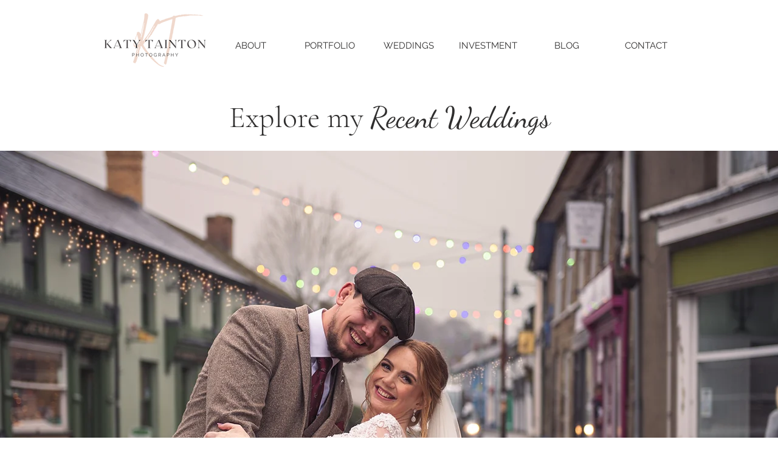

--- FILE ---
content_type: text/css; charset=utf-8
request_url: https://www.katytainton.com/_serverless/pro-gallery-css-v4-server/layoutCss?ver=2&id=pro-blog&items=0_2048_1365&container=1270_1240_578_720&options=gallerySizeType:px%7CgallerySizePx:665%7CimageMargin:3%7CisRTL:false%7CgalleryLayout:2%7CtitlePlacement:SHOW_BELOW%7CcubeRatio:1.3333333333333333%7CisVertical:true%7CtextBoxHeight:212
body_size: -234
content:
#pro-gallery-pro-blog [data-hook="item-container"][data-idx="0"].gallery-item-container{opacity: 1 !important;display: block !important;transition: opacity .2s ease !important;top: 0px !important;left: 0px !important;right: auto !important;height: 676px !important;width: 619px !important;} #pro-gallery-pro-blog [data-hook="item-container"][data-idx="0"] .gallery-item-common-info-outer{height: 212px !important;} #pro-gallery-pro-blog [data-hook="item-container"][data-idx="0"] .gallery-item-common-info{height: 212px !important;width: 100% !important;} #pro-gallery-pro-blog [data-hook="item-container"][data-idx="0"] .gallery-item-wrapper{width: 619px !important;height: 464px !important;margin: 0 !important;} #pro-gallery-pro-blog [data-hook="item-container"][data-idx="0"] .gallery-item-content{width: 619px !important;height: 464px !important;margin: 0px 0px !important;opacity: 1 !important;} #pro-gallery-pro-blog [data-hook="item-container"][data-idx="0"] .gallery-item-hover{width: 619px !important;height: 464px !important;opacity: 1 !important;} #pro-gallery-pro-blog [data-hook="item-container"][data-idx="0"] .item-hover-flex-container{width: 619px !important;height: 464px !important;margin: 0px 0px !important;opacity: 1 !important;} #pro-gallery-pro-blog [data-hook="item-container"][data-idx="0"] .gallery-item-wrapper img{width: 100% !important;height: 100% !important;opacity: 1 !important;} #pro-gallery-pro-blog .pro-gallery-prerender{height:675.5px !important;}#pro-gallery-pro-blog {height:675.5px !important; width:1240px !important;}#pro-gallery-pro-blog .pro-gallery-margin-container {height:675.5px !important;}#pro-gallery-pro-blog .pro-gallery {height:675.5px !important; width:1240px !important;}#pro-gallery-pro-blog .pro-gallery-parent-container {height:675.5px !important; width:1243px !important;}